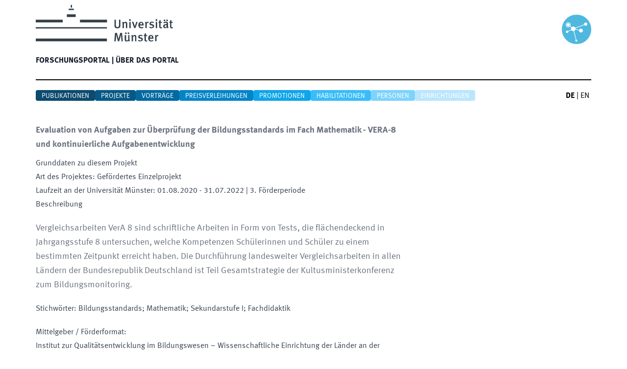

--- FILE ---
content_type: text/html; charset=utf-8
request_url: https://cris.uni-muenster.de/portal/de/project/73720007
body_size: 10492
content:
<!DOCTYPE html><html lang="de" dir="ltr" class="__className_e64e90"><head><meta charSet="utf-8"/><meta name="viewport" content="width=device-width, initial-scale=1"/><link rel="preload" as="image" href="/portal/_next/static/media/logo-unims.7c21dae1.svg" fetchPriority="high"/><link rel="stylesheet" href="/portal/_next/static/css/8dd20df4dfab0c17.css" data-precedence="next"/><link rel="preload" as="script" fetchPriority="low" href="/portal/_next/static/chunks/webpack-ef5e4186af212c96.js"/><script src="/portal/_next/static/chunks/fd9d1056-9cbc162e1572a685.js" async=""></script><script src="/portal/_next/static/chunks/117-bc58a6ec7c5c63f7.js" async=""></script><script src="/portal/_next/static/chunks/main-app-33f8010a5d41522d.js" async=""></script><script src="/portal/_next/static/chunks/709-8094159270edfe61.js" async=""></script><script src="/portal/_next/static/chunks/373-0b8acaee7fac9a40.js" async=""></script><script src="/portal/_next/static/chunks/878-beb35fdf74526c8d.js" async=""></script><script src="/portal/_next/static/chunks/app/%5Blang%5D/layout-ee6d78441fda4d49.js" async=""></script><script src="/portal/_next/static/chunks/964-82b921a14cabca24.js" async=""></script><script src="/portal/_next/static/chunks/519-3c277be1056d4f89.js" async=""></script><script src="/portal/_next/static/chunks/app/%5Blang%5D/error-cdd595f402c5df50.js" async=""></script><script src="/portal/_next/static/chunks/app/%5Blang%5D/not-found-5cd803b93f1da733.js" async=""></script><script src="/portal/_next/static/chunks/211-ca8efa59b7a086fe.js" async=""></script><script src="/portal/_next/static/chunks/398-49c27389d04a42ca.js" async=""></script><script src="/portal/_next/static/chunks/app/%5Blang%5D/project/%5Bslug%5D/page-a9812230571eacf6.js" async=""></script><link rel="icon" href="/portal/favicon.ico" type="image/x-icon" sizes="16x16"/><meta name="next-size-adjust"/><script src="/portal/_next/static/chunks/polyfills-42372ed130431b0a.js" noModule=""></script></head><body><div class="mx-auto flex min-h-screen flex-col xl:container"><header class="m-2.5"><div class="mb-5 box-content h-24 border-b-2 border-black pb-14" role="Banner"><div class="flex"><div class="min-w-[150px] grow"><a href="https://www.uni-muenster.de/de/"><img alt="Universität Münster" fetchPriority="high" width="280" height="75" decoding="async" data-nimg="1" style="color:transparent" src="/portal/_next/static/media/logo-unims.7c21dae1.svg"/></a></div><div class="mt-5 min-w-[50px]"><img alt="CRIS@UM" loading="lazy" width="60" height="60" decoding="async" data-nimg="1" style="color:transparent" src="/portal/_next/static/media/logo-cris-wwu.23a75ffd.svg"/></div></div><nav data-headlessui-state=""><div class="md:w-full md:border-none md:shadow-none"><div class="relative flex h-16"><div class="absolute inset-y-0 left-0 flex items-center md:hidden"><button class="inline-flex items-center justify-center p-2 text-gray-400 hover:bg-gray-100 hover:text-gray-500" id="headlessui-disclosure-button-:R2pcva:" type="button" aria-expanded="false" data-headlessui-state=""><span class="sr-only">Hauptmenü öffnen</span><svg xmlns="http://www.w3.org/2000/svg" fill="none" viewBox="0 0 24 24" stroke-width="1.5" stroke="currentColor" aria-hidden="true" data-slot="icon" class="block h-6 w-6"><path stroke-linecap="round" stroke-linejoin="round" d="M3.75 6.75h16.5M3.75 12h16.5m-16.5 5.25h16.5"></path></svg></button></div><div class="flex flex-1 items-center justify-start md:items-stretch"><div class="hidden md:flex md:space-x-8"><a data-cy="main-nav-item-home" class="text-l inline-flex items-center pr-1 pt-1 font-bold uppercase text-gray-900" href="/portal/de">Forschungsportal<!-- --> | </a></div><div class="hidden md:flex md:space-x-8"><a data-cy="main-nav-item-information" class="text-l inline-flex items-center pr-1 pt-1 font-bold uppercase text-gray-900" href="/portal/de/information">Über das Portal</a></div></div></div></div></nav></div><div class="grid grid-cols-[13fr_1fr]"><nav><div class="flex flex-wrap justify-start gap-2"><a data-cy="sub-nav-item-publication" class="rounded bg-sky-900 px-3 pt-0.5 text-sm uppercase text-white" href="/portal/de/list/publications">Publikationen</a><a data-cy="sub-nav-item-projects" class="rounded bg-sky-800 px-3 pt-0.5 text-sm uppercase text-white" href="/portal/de/list/projects">Projekte</a><a data-cy="sub-nav-item-talk" class="rounded bg-sky-700 px-3 pt-0.5 text-sm uppercase text-white" href="/portal/de/list/talks">Vorträge</a><a data-cy="sub-nav-item-prize" class="rounded bg-sky-600 px-3 pt-0.5 text-sm uppercase text-white" href="/portal/de/list/prizes">Preisverleihungen</a><a data-cy="sub-nav-item-doctoral-study" class="rounded bg-sky-500 px-3 pt-0.5 text-sm uppercase text-white" href="/portal/de/list/doctoral-studies">Promotionen</a><a data-cy="sub-nav-item-habilitation" class="rounded bg-sky-400 px-3 pt-0.5 text-sm uppercase text-white" href="/portal/de/list/habilitations">Habilitationen</a><a data-cy="sub-nav-item-person" class="rounded bg-sky-300 px-3 pt-0.5 text-sm uppercase text-white" href="/portal/de/list/persons">Personen</a><a class="rounded bg-sky-200 px-3 pt-0.5 text-sm uppercase text-white" href="/portal/de/list/organisations">Einrichtungen</a></div></nav><!--$--><div class="flex justify-end"><a data-cy="language-switcher-de" class="mr-1 inline-block font-bold" href="/portal/de/project/73720007">DE</a><span> | </span><a data-cy="language-switcher-en" class="mr-1 ml-1 inline-block" href="/portal/en/project/73720007">EN</a></div><!--/$--></div></header><div class="mx-2.5 flex-grow pt-6"><div class="lg:flex lg:justify-between"><div class="prose max-w-3xl pb-16"><h2>Evaluation von Aufgaben zur Überprüfung der Bildungsstandards im Fach Mathematik - VERA-8 und kontinuierliche Aufgabenentwicklung</h2><h3>Grunddaten zu diesem Projekt</h3><div><span>Art des Projektes<!-- -->: </span>Gefördertes Einzelprojekt</div><div><span>Laufzeit an der Universität Münster<!-- -->: </span><span data-cy="attr-start-date">01.08.2020</span><span> - </span><span data-cy="attr-end-date">31.07.2022</span> | 3. Förderperiode</div><h3>Beschreibung</h3><p>Vergleichsarbeiten VerA 8 sind schriftliche Arbeiten in Form von Tests, die flächendeckend in Jahrgangsstufe 8 untersuchen, welche Kompetenzen Schülerinnen und Schüler zu einem bestimmten Zeitpunkt erreicht haben. Die Durchführung landesweiter Vergleichsarbeiten in allen Ländern der Bundesrepublik Deutschland ist Teil Gesamtstrategie der Kultusministerkonferenz zum Bildungsmonitoring.</p><div><span>Stichwörter<!-- -->: </span>Bildungsstandards; Mathematik; Sekundarstufe I; Fachdidaktik</div><section class="mt-5"><div><span>Mittelgeber / Förderformat<!-- -->: </span><ul class="mt-0"><li>Institut zur Qualitätsentwicklung im Bildungswesen – Wissenschaftliche Einrichtung der Länder an der Humboldt-Universität zu Berlin e.V.<!-- --> (IQB)</li></ul></div></section><section><h2>Projektleitung der Universität Münster</h2><table class="prose" data-cy="block-cards-having-project-as-leader"><tbody><tr data-cy="cards-having-project-as-leader-person-id-46639994"><td class="text-nowrap pr-5 align-top"><a class="underline underline-offset-4" href="/portal/de/person/46639994"><span data-cy="cards-having-project-as-leader-family-name">Greefrath</span><span>, </span><span data-cy="cards-having-project-as-leader-first-name">Gilbert</span></a></td><td class="pb-5"><div class="pb-1"><span data-cy="cards-having-project-as-leader-orga-name">Professur für Mathematikdidaktik mit dem Schwerpunkt Sekundarstufen (Prof. Greefrath)</span></div></td></tr></tbody></table><h2>Antragsteller*innen der Universität Münster</h2><table class="prose" data-cy="block-cards-having-project-as-pi"><tbody><tr data-cy="cards-having-project-as-pi-person-id-46639994"><td class="text-nowrap pr-5 align-top"><a class="underline underline-offset-4" href="/portal/de/person/46639994"><span data-cy="cards-having-project-as-pi-family-name">Greefrath</span><span>, </span><span data-cy="cards-having-project-as-pi-first-name">Gilbert</span></a></td><td class="pb-5"><div class="pb-1"><span data-cy="cards-having-project-as-pi-orga-name">Professur für Mathematikdidaktik mit dem Schwerpunkt Sekundarstufen (Prof. Greefrath)</span></div></td></tr></tbody></table><h2>Wissenschaftliche Projektmitarbeiter*innen der Universität Münster</h2><table class="prose" data-cy="block-cards-having-project-as-scientific-staff"><tbody><tr data-cy="cards-having-project-as-scientific-staff-person-id-47604444"><td class="text-nowrap pr-5 align-top"><a class="underline underline-offset-4" href="/portal/de/person/47604444"><span data-cy="cards-having-project-as-scientific-staff-family-name">Ay</span><span>, </span><span data-cy="cards-having-project-as-scientific-staff-first-name">Ilja</span></a></td><td class="pb-5"><div class="pb-1"><span data-cy="cards-having-project-as-scientific-staff-orga-name">Professur für Mathematikdidaktik mit dem Schwerpunkt Sekundarstufen (Prof. Greefrath)</span></div></td></tr><tr data-cy="cards-having-project-as-scientific-staff-person-id-46664249"><td class="text-nowrap pr-5 align-top"><a class="underline underline-offset-4" href="/portal/de/person/46664249"><span data-cy="cards-having-project-as-scientific-staff-family-name">Brnic</span><span>, </span><span data-cy="cards-having-project-as-scientific-staff-first-name">Maxim</span></a></td><td class="pb-5"><div class="pb-1"><span data-cy="cards-having-project-as-scientific-staff-orga-name">Professur für Mathematikdidaktik mit dem Schwerpunkt Sekundarstufen (Prof. Greefrath)</span></div></td></tr><tr data-cy="cards-having-project-as-scientific-staff-person-id-46690166"><td class="text-nowrap pr-5 align-top"><a class="underline underline-offset-4" href="/portal/de/person/46690166"><span data-cy="cards-having-project-as-scientific-staff-family-name">Wirth</span><span>, </span><span data-cy="cards-having-project-as-scientific-staff-first-name">Laura</span></a></td><td class="pb-5"><div class="pb-1"><span data-cy="cards-having-project-as-scientific-staff-orga-name">Professur für Mathematikdidaktik mit dem Schwerpunkt Sekundarstufen (Prof. Greefrath)</span></div></td></tr></tbody></table><div data-cy="block-ext-organisations"><h2>Projektbeteiligte Organisationen außerhalb der Universität Münster</h2><ul><li data-cy="ext-organisations-organisation-id-59586316">Institut zur Qualitätsentwicklung im Bildungswesen – Wissenschaftliche Einrichtung der Länder an der Humboldt-Universität zu Berlin e.V.<!-- --> (<!-- -->IQB<!-- -->)<span class="block text-gray-400">Deutschland</span></li></ul></div></section></div><div class="hidden lg:block"></div></div></div><footer class="flex-shrink-0" aria-labelledby="footer-heading"><div class="m-2.5 mt-5 rounded bg-neutral-700"><h2 id="footer-heading" class="sr-only">Footer</h2><div class="m-2.5 min-h-[330px] px-4 py-12"><div class="xl:grid xl:grid-cols-3 xl:gap-8"><div class="grid grid-cols-2 gap-16 xl:col-span-2"><div><div><h3 class="border-b-2 text-xl font-semibold uppercase tracking-wider text-gray-100">Betrieben von</h3><ul role="list" class="mt-4 space-y-4"><li><address class="space-y-1 text-base not-italic text-gray-300"><div>Universität Münster</div><div>Abteilung 6.4: Forschungsinformationen &amp; Forschungsberichterstattung</div><div>Domplatz 6-7 | 48143 Münster</div><div class="pt-5">cris@uni-muenster.de</div></address></li></ul></div></div><div><div><h3 class="border-b-2 text-xl font-semibold uppercase tracking-wider text-gray-100">Top-Links</h3><ul role="list" class="mt-4 space-y-1"><li><a class="text-base text-gray-300 hover:text-white" href="https://www.uni-muenster.de/die-universitaet/">Über die Universität Münster</a></li><li><a class="text-base text-gray-300 hover:text-white" href="https://www.uni-muenster.de/forschung/profil">Forschungsprofil der Universität Münster</a></li><li><a class="text-base text-gray-300 hover:text-white" href="https://cris.uni-muenster.de">CRIS-Login</a></li></ul></div></div></div><div class="mt-8 xl:mt-0"><h3 class="text-right text-4xl font-bold text-gray-100">wissen.leben</h3></div></div></div></div><div class="flex justify-between"><nav class="m-2.5 mt-5 uppercase text-gray-900"><a class="text-base" href="https://www.uni-muenster.de/de/impressum.html">Impressum</a><span> | </span><a class="text-base " href="https://www.uni-muenster.de/de/datenschutzerklaerung.html">Datenschutz</a><span> | </span><a class="text-base " href="https://www.uni-muenster.de/de/barrierefreiheit.html">Barrierefreiheit</a></nav><div class="m-2.5 mt-5 uppercase text-gray-900">© <!-- -->2026<!-- --> <!-- -->Universität Münster</div></div></footer></div><script src="/portal/_next/static/chunks/webpack-ef5e4186af212c96.js" async=""></script><script>(self.__next_f=self.__next_f||[]).push([0]);self.__next_f.push([2,null])</script><script>self.__next_f.push([1,"1:HL[\"/portal/_next/static/media/51344d2810288c05-s.p.woff\",\"font\",{\"crossOrigin\":\"\",\"type\":\"font/woff\"}]\n2:HL[\"/portal/_next/static/media/685f358b82673287-s.p.woff\",\"font\",{\"crossOrigin\":\"\",\"type\":\"font/woff\"}]\n3:HL[\"/portal/_next/static/media/adf3330892f06634-s.p.woff\",\"font\",{\"crossOrigin\":\"\",\"type\":\"font/woff\"}]\n4:HL[\"/portal/_next/static/css/8dd20df4dfab0c17.css\",\"style\"]\n"])</script><script>self.__next_f.push([1,"5:I[2846,[],\"\"]\n8:I[4707,[],\"\"]\nb:I[6423,[],\"\"]\nd:I[8281,[\"709\",\"static/chunks/709-8094159270edfe61.js\",\"373\",\"static/chunks/373-0b8acaee7fac9a40.js\",\"878\",\"static/chunks/878-beb35fdf74526c8d.js\",\"84\",\"static/chunks/app/%5Blang%5D/layout-ee6d78441fda4d49.js\"],\"default\"]\nf:\"$Sreact.suspense\"\n10:I[6205,[\"709\",\"static/chunks/709-8094159270edfe61.js\",\"373\",\"static/chunks/373-0b8acaee7fac9a40.js\",\"878\",\"static/chunks/878-beb35fdf74526c8d.js\",\"84\",\"static/chunks/app/%5Blang%5D/layout-ee6d78441fda4d49.js\"],\"default\"]\n11:I[4267,[\"709\",\"static/chunks/709-8094159270edfe61.js\",\"964\",\"static/chunks/964-82b921a14cabca24.js\",\"519\",\"static/chunks/519-3c277be1056d4f89.js\",\"450\",\"static/chunks/app/%5Blang%5D/error-cdd595f402c5df50.js\"],\"default\"]\n12:I[8408,[\"97\",\"static/chunks/app/%5Blang%5D/not-found-5cd803b93f1da733.js\"],\"default\"]\n15:I[1060,[],\"\"]\n9:[\"lang\",\"de\",\"d\"]\na:[\"slug\",\"73720007\",\"d\"]\n16:[]\n"])</script><script>self.__next_f.push([1,"0:[\"$\",\"$L5\",null,{\"buildId\":\"-Zq2UnHySuTGl50vvEjYZ\",\"assetPrefix\":\"/portal\",\"urlParts\":[\"\",\"de\",\"project\",\"73720007\"],\"initialTree\":[\"\",{\"children\":[[\"lang\",\"de\",\"d\"],{\"children\":[\"project\",{\"children\":[[\"slug\",\"73720007\",\"d\"],{\"children\":[\"__PAGE__\",{}]}]}]},\"$undefined\",\"$undefined\",true]}],\"initialSeedData\":[\"\",{\"children\":[[\"lang\",\"de\",\"d\"],{\"children\":[\"project\",{\"children\":[[\"slug\",\"73720007\",\"d\"],{\"children\":[\"__PAGE__\",{},[[\"$L6\",\"$L7\",null],null],null]},[null,[\"$\",\"$L8\",null,{\"parallelRouterKey\":\"children\",\"segmentPath\":[\"children\",\"$9\",\"children\",\"project\",\"children\",\"$a\",\"children\"],\"error\":\"$undefined\",\"errorStyles\":\"$undefined\",\"errorScripts\":\"$undefined\",\"template\":[\"$\",\"$Lb\",null,{}],\"templateStyles\":\"$undefined\",\"templateScripts\":\"$undefined\",\"notFound\":\"$undefined\",\"notFoundStyles\":\"$undefined\"}]],null]},[null,[\"$\",\"$L8\",null,{\"parallelRouterKey\":\"children\",\"segmentPath\":[\"children\",\"$9\",\"children\",\"project\",\"children\"],\"error\":\"$undefined\",\"errorStyles\":\"$undefined\",\"errorScripts\":\"$undefined\",\"template\":[\"$\",\"$Lb\",null,{}],\"templateStyles\":\"$undefined\",\"templateScripts\":\"$undefined\",\"notFound\":\"$undefined\",\"notFoundStyles\":\"$undefined\"}]],null]},[[[[\"$\",\"link\",\"0\",{\"rel\":\"stylesheet\",\"href\":\"/portal/_next/static/css/8dd20df4dfab0c17.css\",\"precedence\":\"next\",\"crossOrigin\":\"$undefined\"}]],[\"$\",\"html\",null,{\"lang\":\"de\",\"dir\":\"ltr\",\"className\":\"__className_e64e90\",\"children\":[\"$\",\"body\",null,{\"children\":[\"$\",\"div\",null,{\"className\":\"mx-auto flex min-h-screen flex-col xl:container\",\"children\":[[\"$\",\"header\",null,{\"className\":\"m-2.5\",\"children\":[[\"$\",\"div\",null,{\"className\":\"mb-5 box-content h-24 border-b-2 border-black pb-14\",\"role\":\"Banner\",\"children\":[\"$Lc\",[\"$\",\"$Ld\",null,{\"lang\":\"de\"}]]}],[\"$\",\"div\",null,{\"className\":\"grid grid-cols-[13fr_1fr]\",\"children\":[\"$Le\",[\"$\",\"$f\",\"de\",{\"children\":[\"$\",\"$L10\",null,{\"lang\":\"de\"}]}]]}]]}],[\"$\",\"div\",null,{\"className\":\"mx-2.5 flex-grow pt-6\",\"children\":[\"$\",\"$L8\",null,{\"parallelRouterKey\":\"children\",\"segmentPath\":[\"children\",\"$9\",\"children\"],\"error\":\"$11\",\"errorStyles\":[],\"errorScripts\":[],\"template\":[\"$\",\"$Lb\",null,{}],\"templateStyles\":\"$undefined\",\"templateScripts\":\"$undefined\",\"notFound\":[\"$\",\"$L12\",null,{}],\"notFoundStyles\":[]}]}],\"$L13\"]}]}]}]],null],null]},[null,[\"$\",\"$L8\",null,{\"parallelRouterKey\":\"children\",\"segmentPath\":[\"children\"],\"error\":\"$undefined\",\"errorStyles\":\"$undefined\",\"errorScripts\":\"$undefined\",\"template\":[\"$\",\"$Lb\",null,{}],\"templateStyles\":\"$undefined\",\"templateScripts\":\"$undefined\",\"notFound\":[[\"$\",\"title\",null,{\"children\":\"404: This page could not be found.\"}],[\"$\",\"div\",null,{\"style\":{\"fontFamily\":\"system-ui,\\\"Segoe UI\\\",Roboto,Helvetica,Arial,sans-serif,\\\"Apple Color Emoji\\\",\\\"Segoe UI Emoji\\\"\",\"height\":\"100vh\",\"textAlign\":\"center\",\"display\":\"flex\",\"flexDirection\":\"column\",\"alignItems\":\"center\",\"justifyContent\":\"center\"},\"children\":[\"$\",\"div\",null,{\"children\":[[\"$\",\"style\",null,{\"dangerouslySetInnerHTML\":{\"__html\":\"body{color:#000;background:#fff;margin:0}.next-error-h1{border-right:1px solid rgba(0,0,0,.3)}@media (prefers-color-scheme:dark){body{color:#fff;background:#000}.next-error-h1{border-right:1px solid rgba(255,255,255,.3)}}\"}}],[\"$\",\"h1\",null,{\"className\":\"next-error-h1\",\"style\":{\"display\":\"inline-block\",\"margin\":\"0 20px 0 0\",\"padding\":\"0 23px 0 0\",\"fontSize\":24,\"fontWeight\":500,\"verticalAlign\":\"top\",\"lineHeight\":\"49px\"},\"children\":\"404\"}],[\"$\",\"div\",null,{\"style\":{\"display\":\"inline-block\"},\"children\":[\"$\",\"h2\",null,{\"style\":{\"fontSize\":14,\"fontWeight\":400,\"lineHeight\":\"49px\",\"margin\":0},\"children\":\"This page could not be found.\"}]}]]}]}]],\"notFoundStyles\":[]}]],null],\"couldBeIntercepted\":false,\"initialHead\":[null,\"$L14\"],\"globalErrorComponent\":\"$15\",\"missingSlots\":\"$W16\"}]\n"])</script><script>self.__next_f.push([1,"17:I[5878,[\"709\",\"static/chunks/709-8094159270edfe61.js\",\"373\",\"static/chunks/373-0b8acaee7fac9a40.js\",\"211\",\"static/chunks/211-ca8efa59b7a086fe.js\",\"878\",\"static/chunks/878-beb35fdf74526c8d.js\",\"398\",\"static/chunks/398-49c27389d04a42ca.js\",\"65\",\"static/chunks/app/%5Blang%5D/project/%5Bslug%5D/page-a9812230571eacf6.js\"],\"Image\"]\n18:I[2972,[\"709\",\"static/chunks/709-8094159270edfe61.js\",\"373\",\"static/chunks/373-0b8acaee7fac9a40.js\",\"211\",\"static/chunks/211-ca8efa59b7a086fe.js\",\"878\",\"static/chunks/878-beb35fdf74526c8d.js\",\"398\",\"static/chunks/398-49c27389d04a42ca.js\",\"65\",\"static/chunks/app/%5Blang%5D/project/%5Bslug%5D/page-a9812230571eacf6.js\"],\"\"]\n14:[[\"$\",\"meta\",\"0\",{\"name\":\"viewport\",\"content\":\"width=device-width, initial-scale=1\"}],[\"$\",\"meta\",\"1\",{\"charSet\":\"utf-8\"}],[\"$\",\"link\",\"2\",{\"rel\":\"icon\",\"href\":\"/portal/favicon.ico\",\"type\":\"image/x-icon\",\"sizes\":\"16x16\"}],[\"$\",\"meta\",\"3\",{\"name\":\"next-size-adjust\"}]]\n6:null\nc:[\"$\",\"div\",null,{\"className\":\"flex\",\"children\":[[\"$\",\"div\",null,{\"className\":\"min-w-[150px] grow\",\"children\":[\"$\",\"a\",null,{\"href\":\"https://www.uni-muenster.de/de/\",\"children\":[\"$\",\"$L17\",null,{\"priority\":true,\"src\":{\"src\":\"/portal/_next/static/media/logo-unims.7c21dae1.svg\",\"height\":57,\"width\":213,\"blurWidth\":0,\"blurHeight\":0},\"width\":280,\"alt\":\"Universität Münster\"}]}]}],[\"$\",\"div\",null,{\"className\":\"mt-5 min-w-[50px]\",\"children\":[\"$\",\"$L17\",null,{\"alt\":\"CRIS@UM\",\"src\":{\"src\":\"/portal/_next/static/media/logo-cris-wwu.23a75ffd.svg\",\"height\":682,\"width\":682,\"blurWidth\":0,\"blurHeight\":0},\"height\":60,\"priority\":false}]}]]}]\ne:[\"$\",\"nav\",null,{\"children\":[\"$\",\"div\",null,{\"className\":\"flex flex-wrap justify-start gap-2\",\"children\":[[\"$\",\"$L18\",null,{\"href\":\"/de/list/publications\",\"data-cy\":\"sub-nav-item-publication\",\"className\":\"rounded bg-sky-900 px-3 pt-0.5 text-sm uppercase text-white\",\"children\":\"Publikationen\"}],[\"$\",\"$L18\",null,{\"href\":\"/de/list/projects\",\"data-cy\":\"sub-nav-item-projects\",\"className\":\"rounded bg-sky-800 px-3 pt-0.5 text-sm uppercase text-white\",\"children\":\"Projekte\"}],[\"$\","])</script><script>self.__next_f.push([1,"\"$L18\",null,{\"href\":\"/de/list/talks\",\"data-cy\":\"sub-nav-item-talk\",\"className\":\"rounded bg-sky-700 px-3 pt-0.5 text-sm uppercase text-white\",\"children\":\"Vorträge\"}],[\"$\",\"$L18\",null,{\"href\":\"/de/list/prizes\",\"data-cy\":\"sub-nav-item-prize\",\"className\":\"rounded bg-sky-600 px-3 pt-0.5 text-sm uppercase text-white\",\"children\":\"Preisverleihungen\"}],[\"$\",\"$L18\",null,{\"href\":\"/de/list/doctoral-studies\",\"data-cy\":\"sub-nav-item-doctoral-study\",\"className\":\"rounded bg-sky-500 px-3 pt-0.5 text-sm uppercase text-white\",\"children\":\"Promotionen\"}],[\"$\",\"$L18\",null,{\"href\":\"/de/list/habilitations\",\"data-cy\":\"sub-nav-item-habilitation\",\"className\":\"rounded bg-sky-400 px-3 pt-0.5 text-sm uppercase text-white\",\"children\":\"Habilitationen\"}],[\"$\",\"$L18\",null,{\"href\":\"/de/list/persons\",\"data-cy\":\"sub-nav-item-person\",\"className\":\"rounded bg-sky-300 px-3 pt-0.5 text-sm uppercase text-white\",\"children\":\"Personen\"}],[\"$\",\"$L18\",null,{\"href\":\"/de/list/organisations\",\"className\":\"rounded bg-sky-200 px-3 pt-0.5 text-sm uppercase text-white\",\"children\":\"Einrichtungen\"}]]}]}]\n"])</script><script>self.__next_f.push([1,"13:[\"$\",\"footer\",null,{\"className\":\"flex-shrink-0\",\"aria-labelledby\":\"footer-heading\",\"children\":[[\"$\",\"div\",null,{\"className\":\"m-2.5 mt-5 rounded bg-neutral-700\",\"children\":[[\"$\",\"h2\",null,{\"id\":\"footer-heading\",\"className\":\"sr-only\",\"children\":\"Footer\"}],[\"$\",\"div\",null,{\"className\":\"m-2.5 min-h-[330px] px-4 py-12\",\"children\":[\"$\",\"div\",null,{\"className\":\"xl:grid xl:grid-cols-3 xl:gap-8\",\"children\":[[\"$\",\"div\",null,{\"className\":\"grid grid-cols-2 gap-16 xl:col-span-2\",\"children\":[[\"$\",\"div\",null,{\"children\":[\"$\",\"div\",null,{\"children\":[[\"$\",\"h3\",null,{\"className\":\"border-b-2 text-xl font-semibold uppercase tracking-wider text-gray-100\",\"children\":\"Betrieben von\"}],[\"$\",\"ul\",null,{\"role\":\"list\",\"className\":\"mt-4 space-y-4\",\"children\":[\"$\",\"li\",null,{\"children\":[\"$\",\"address\",null,{\"className\":\"space-y-1 text-base not-italic text-gray-300\",\"children\":[[\"$\",\"div\",null,{\"children\":\"Universität Münster\"}],[\"$\",\"div\",null,{\"children\":\"Abteilung 6.4: Forschungsinformationen \u0026 Forschungsberichterstattung\"}],\"$undefined\",[\"$\",\"div\",null,{\"children\":\"Domplatz 6-7 | 48143 Münster\"}],[\"$\",\"div\",null,{\"className\":\"pt-5\",\"children\":\"cris@uni-muenster.de\"}]]}]}]}]]}]}],[\"$\",\"div\",null,{\"children\":[\"$\",\"div\",null,{\"children\":[[\"$\",\"h3\",null,{\"className\":\"border-b-2 text-xl font-semibold uppercase tracking-wider text-gray-100\",\"children\":\"Top-Links\"}],[\"$\",\"ul\",null,{\"role\":\"list\",\"className\":\"mt-4 space-y-1\",\"children\":[[\"$\",\"li\",null,{\"children\":[\"$\",\"a\",null,{\"className\":\"text-base text-gray-300 hover:text-white\",\"href\":\"https://www.uni-muenster.de/die-universitaet/\",\"children\":\"Über die Universität Münster\"}]}],[\"$\",\"li\",null,{\"children\":[\"$\",\"a\",null,{\"className\":\"text-base text-gray-300 hover:text-white\",\"href\":\"https://www.uni-muenster.de/forschung/profil\",\"children\":\"Forschungsprofil der Universität Münster\"}]}],[\"$\",\"li\",null,{\"children\":[\"$\",\"a\",null,{\"className\":\"text-base text-gray-300 hover:text-white\",\"href\":\"https://cris.uni-muenster.de\",\"children\":\"CRIS-Login\"}]}]]}]]}]}]]}],[\"$\",\"div\",null,{\"className\":\"mt-8 xl:mt-0\",\"children\":[\"$\",\"h3\",null,{\"className\":\"text-right text-4xl font-bold text-gray-100\",\"children\":\"wissen.leben\"}]}]]}]}]]}],[\"$\",\"div\",null,{\"className\":\"flex justify-between\",\"children\":[[\"$\",\"nav\",null,{\"className\":\"m-2.5 mt-5 uppercase text-gray-900\",\"children\":[[[\"$\",\"a\",null,{\"className\":\"text-base\",\"href\":\"https://www.uni-muenster.de/de/impressum.html\",\"children\":\"Impressum\"}],[\"$\",\"span\",null,{\"children\":\" | \"}],[\"$\",\"a\",null,{\"className\":\"text-base \",\"href\":\"https://www.uni-muenster.de/de/datenschutzerklaerung.html\",\"children\":\"Datenschutz\"}],[\"$\",\"span\",null,{\"children\":\" | \"}],[\"$\",\"a\",null,{\"className\":\"text-base \",\"href\":\"https://www.uni-muenster.de/de/barrierefreiheit.html\",\"children\":\"Barrierefreiheit\"}]],\"$undefined\"]}],[\"$\",\"div\",null,{\"className\":\"m-2.5 mt-5 uppercase text-gray-900\",\"children\":[\"© \",2026,\" \",\"Universität Münster\"]}]]}]]}]\n"])</script><script>self.__next_f.push([1,"7:[\"$\",\"div\",null,{\"className\":\"lg:flex lg:justify-between\",\"children\":[[\"$\",\"div\",null,{\"className\":\"prose max-w-3xl pb-16\",\"children\":[[\"$\",\"h2\",null,{\"children\":[\"Evaluation von Aufgaben zur Überprüfung der Bildungsstandards im Fach Mathematik - VERA-8 und kontinuierliche Aufgabenentwicklung\",\"$undefined\"]}],[\"$\",\"h3\",null,{\"children\":\"Grunddaten zu diesem Projekt\"}],\"$L19\",\"$L1a\",[\"$\",\"h3\",null,{\"children\":\"Beschreibung\"}],[\"$\",\"p\",null,{\"children\":\"Vergleichsarbeiten VerA 8 sind schriftliche Arbeiten in Form von Tests, die flächendeckend in Jahrgangsstufe 8 untersuchen, welche Kompetenzen Schülerinnen und Schüler zu einem bestimmten Zeitpunkt erreicht haben. Die Durchführung landesweiter Vergleichsarbeiten in allen Ländern der Bundesrepublik Deutschland ist Teil Gesamtstrategie der Kultusministerkonferenz zum Bildungsmonitoring.\"}],\"$L1b\",\"$L1c\",\"$L1d\",\"$L1e\",[\"$\",\"section\",null,{\"className\":\"mt-5\",\"children\":[\"$L1f\",\"$L20\"]}],[\"$\",\"section\",null,{\"children\":[\"$L21\",\"$L22\",\"$L23\",\"$undefined\",\"$L24\",\"$L25\",\"$L26\",\"$L27\",\"$L28\",\"$L29\"]}]]}],[\"$\",\"div\",null,{\"className\":\"hidden lg:block\",\"children\":null}]]}]\n"])</script><script>self.__next_f.push([1,"19:[\"$\",\"div\",null,{\"children\":[[\"$\",\"span\",null,{\"children\":[\"Art des Projektes\",\": \"]}],\"Gefördertes Einzelprojekt\"]}]\n1a:[\"$\",\"div\",null,{\"children\":[[\"$\",\"span\",null,{\"children\":[\"Laufzeit an der Universität Münster\",\": \"]}],[\"$\",\"span\",null,{\"data-cy\":\"attr-start-date\",\"children\":\"01.08.2020\"}],[\"$\",\"span\",null,{\"children\":\" - \"}],[\"$\",\"span\",null,{\"data-cy\":\"attr-end-date\",\"children\":\"31.07.2022\"}],[\"$undefined\",\" | 3. Förderperiode\"]]}]\n1b:[\"$\",\"div\",null,{\"children\":[[\"$\",\"span\",null,{\"children\":[\"Stichwörter\",\": \"]}],\"Bildungsstandards; Mathematik; Sekundarstufe I; Fachdidaktik\"]}]\n1c:\"$undefined\"\n1d:\"$undefined\"\n1e:\"$undefined\"\n1f:[\"$\",\"div\",null,{\"children\":[[\"$\",\"span\",null,{\"children\":[\"Mittelgeber / Förderformat\",\": \"]}],[\"$\",\"ul\",null,{\"className\":\"mt-0\",\"children\":[[\"$\",\"li\",\"10801961\",{\"children\":[\"Institut zur Qualitätsentwicklung im Bildungswesen – Wissenschaftliche Einrichtung der Länder an der Humboldt-Universität zu Berlin e.V.\",\" (IQB)\"]}]]}]]}]\n20:null\n21:[[\"$\",\"h2\",null,{\"children\":\"Projektleitung der Universität Münster\"}],[\"$\",\"table\",null,{\"className\":\"prose\",\"data-cy\":\"block-cards-having-project-as-leader\",\"children\":[\"$\",\"tbody\",null,{\"children\":[[\"$\",\"tr\",\"0\",{\"data-cy\":\"cards-having-project-as-leader-person-id-46639994\",\"children\":[[\"$\",\"td\",null,{\"className\":\"text-nowrap pr-5 align-top\",\"children\":[\"$\",\"$L18\",null,{\"href\":\"/de/person/46639994\",\"className\":\"underline underline-offset-4\",\"children\":[[\"$\",\"span\",null,{\"data-cy\":\"cards-having-project-as-leader-family-name\",\"children\":\"Greefrath\"}],[\"$\",\"span\",null,{\"children\":\", \"}],[\"$\",\"span\",null,{\"data-cy\":\"cards-having-project-as-leader-first-name\",\"children\":\"Gilbert\"}]]}]}],[\"$\",\"td\",null,{\"className\":\"pb-5\",\"children\":[[\"$\",\"div\",\"0\",{\"className\":\"pb-1\",\"children\":[[\"$\",\"span\",null,{\"data-cy\":\"cards-having-project-as-leader-orga-name\",\"children\":\"Professur für Mathematikdidaktik mit dem Schwerpunkt Sekundarstufen (Prof. Greefrath)\"}],\"$undefined\"]}]]}]]}]]}]}]]\n22:null\n23:[[\"$\",\"h2\",null,{\"children\":\"Antrag"])</script><script>self.__next_f.push([1,"steller*innen der Universität Münster\"}],[\"$\",\"table\",null,{\"className\":\"prose\",\"data-cy\":\"block-cards-having-project-as-pi\",\"children\":[\"$\",\"tbody\",null,{\"children\":[[\"$\",\"tr\",\"0\",{\"data-cy\":\"cards-having-project-as-pi-person-id-46639994\",\"children\":[[\"$\",\"td\",null,{\"className\":\"text-nowrap pr-5 align-top\",\"children\":[\"$\",\"$L18\",null,{\"href\":\"/de/person/46639994\",\"className\":\"underline underline-offset-4\",\"children\":[[\"$\",\"span\",null,{\"data-cy\":\"cards-having-project-as-pi-family-name\",\"children\":\"Greefrath\"}],[\"$\",\"span\",null,{\"children\":\", \"}],[\"$\",\"span\",null,{\"data-cy\":\"cards-having-project-as-pi-first-name\",\"children\":\"Gilbert\"}]]}]}],[\"$\",\"td\",null,{\"className\":\"pb-5\",\"children\":[[\"$\",\"div\",\"0\",{\"className\":\"pb-1\",\"children\":[[\"$\",\"span\",null,{\"data-cy\":\"cards-having-project-as-pi-orga-name\",\"children\":\"Professur für Mathematikdidaktik mit dem Schwerpunkt Sekundarstufen (Prof. Greefrath)\"}],\"$undefined\"]}]]}]]}]]}]}]]\n24:null\n"])</script><script>self.__next_f.push([1,"25:[[\"$\",\"h2\",null,{\"children\":\"Wissenschaftliche Projektmitarbeiter*innen der Universität Münster\"}],[\"$\",\"table\",null,{\"className\":\"prose\",\"data-cy\":\"block-cards-having-project-as-scientific-staff\",\"children\":[\"$\",\"tbody\",null,{\"children\":[[\"$\",\"tr\",\"0\",{\"data-cy\":\"cards-having-project-as-scientific-staff-person-id-47604444\",\"children\":[[\"$\",\"td\",null,{\"className\":\"text-nowrap pr-5 align-top\",\"children\":[\"$\",\"$L18\",null,{\"href\":\"/de/person/47604444\",\"className\":\"underline underline-offset-4\",\"children\":[[\"$\",\"span\",null,{\"data-cy\":\"cards-having-project-as-scientific-staff-family-name\",\"children\":\"Ay\"}],[\"$\",\"span\",null,{\"children\":\", \"}],[\"$\",\"span\",null,{\"data-cy\":\"cards-having-project-as-scientific-staff-first-name\",\"children\":\"Ilja\"}]]}]}],[\"$\",\"td\",null,{\"className\":\"pb-5\",\"children\":[[\"$\",\"div\",\"0\",{\"className\":\"pb-1\",\"children\":[[\"$\",\"span\",null,{\"data-cy\":\"cards-having-project-as-scientific-staff-orga-name\",\"children\":\"Professur für Mathematikdidaktik mit dem Schwerpunkt Sekundarstufen (Prof. Greefrath)\"}],\"$undefined\"]}]]}]]}],[\"$\",\"tr\",\"1\",{\"data-cy\":\"cards-having-project-as-scientific-staff-person-id-46664249\",\"children\":[[\"$\",\"td\",null,{\"className\":\"text-nowrap pr-5 align-top\",\"children\":[\"$\",\"$L18\",null,{\"href\":\"/de/person/46664249\",\"className\":\"underline underline-offset-4\",\"children\":[[\"$\",\"span\",null,{\"data-cy\":\"cards-having-project-as-scientific-staff-family-name\",\"children\":\"Brnic\"}],[\"$\",\"span\",null,{\"children\":\", \"}],[\"$\",\"span\",null,{\"data-cy\":\"cards-having-project-as-scientific-staff-first-name\",\"children\":\"Maxim\"}]]}]}],[\"$\",\"td\",null,{\"className\":\"pb-5\",\"children\":[[\"$\",\"div\",\"0\",{\"className\":\"pb-1\",\"children\":[[\"$\",\"span\",null,{\"data-cy\":\"cards-having-project-as-scientific-staff-orga-name\",\"children\":\"Professur für Mathematikdidaktik mit dem Schwerpunkt Sekundarstufen (Prof. Greefrath)\"}],\"$undefined\"]}]]}]]}],[\"$\",\"tr\",\"2\",{\"data-cy\":\"cards-having-project-as-scientific-staff-person-id-46690166\",\"children\":[[\"$\",\"td\",null,{\"className\":\"text-nowrap pr-5 align-top\",\"children\":[\"$\",\"$L18\",null,{\"href\":\"/de/person/46690166\",\"className\":\"underline underline-offset-4\",\"children\":[[\"$\",\"span\",null,{\"data-cy\":\"cards-having-project-as-scientific-staff-family-name\",\"children\":\"Wirth\"}],[\"$\",\"span\",null,{\"children\":\", \"}],[\"$\",\"span\",null,{\"data-cy\":\"cards-having-project-as-scientific-staff-first-name\",\"children\":\"Laura\"}]]}]}],[\"$\",\"td\",null,{\"className\":\"pb-5\",\"children\":[[\"$\",\"div\",\"0\",{\"className\":\"pb-1\",\"children\":[[\"$\",\"span\",null,{\"data-cy\":\"cards-having-project-as-scientific-staff-orga-name\",\"children\":\"Professur für Mathematikdidaktik mit dem Schwerpunkt Sekundarstufen (Prof. Greefrath)\"}],\"$undefined\"]}]]}]]}]]}]}]]\n"])</script><script>self.__next_f.push([1,"26:null\n27:null\n28:[\"$\",\"div\",null,{\"data-cy\":\"block-ext-organisations\",\"children\":[[\"$\",\"h2\",null,{\"children\":\"Projektbeteiligte Organisationen außerhalb der Universität Münster\"}],[\"$\",\"ul\",null,{\"children\":[[\"$\",\"li\",\"0\",{\"data-cy\":\"ext-organisations-organisation-id-59586316\",\"children\":[\"Institut zur Qualitätsentwicklung im Bildungswesen – Wissenschaftliche Einrichtung der Länder an der Humboldt-Universität zu Berlin e.V.\",[\" (\",\"IQB\",\")\"],[\"$\",\"span\",null,{\"className\":\"block text-gray-400\",\"children\":\"Deutschland\"}]]}]]}]]}]\n29:\"$undefined\"\n"])</script></body></html>

--- FILE ---
content_type: text/x-component
request_url: https://cris.uni-muenster.de/portal/de/information?_rsc=hsn40
body_size: 3660
content:
3:I[4707,[],""]
5:I[6423,[],""]
7:I[8281,["709","static/chunks/709-8094159270edfe61.js","373","static/chunks/373-0b8acaee7fac9a40.js","878","static/chunks/878-beb35fdf74526c8d.js","84","static/chunks/app/%5Blang%5D/layout-ee6d78441fda4d49.js"],"default"]
9:"$Sreact.suspense"
a:I[6205,["709","static/chunks/709-8094159270edfe61.js","373","static/chunks/373-0b8acaee7fac9a40.js","878","static/chunks/878-beb35fdf74526c8d.js","84","static/chunks/app/%5Blang%5D/layout-ee6d78441fda4d49.js"],"default"]
b:I[4267,["709","static/chunks/709-8094159270edfe61.js","964","static/chunks/964-82b921a14cabca24.js","519","static/chunks/519-3c277be1056d4f89.js","450","static/chunks/app/%5Blang%5D/error-cdd595f402c5df50.js"],"default"]
c:I[8408,["97","static/chunks/app/%5Blang%5D/not-found-5cd803b93f1da733.js"],"default"]
4:["lang","de","d"]
0:["-Zq2UnHySuTGl50vvEjYZ",[[["",{"children":[["lang","de","d"],{"children":["information",{"children":["__PAGE__?{\"lang\":\"de\"}",{}]}]},"$undefined","$undefined",true]}],["",{"children":[["lang","de","d"],{"children":["information",{"children":["__PAGE__",{},[["$L1","$L2",null],null],null]},[null,["$","$L3",null,{"parallelRouterKey":"children","segmentPath":["children","$4","children","information","children"],"error":"$undefined","errorStyles":"$undefined","errorScripts":"$undefined","template":["$","$L5",null,{}],"templateStyles":"$undefined","templateScripts":"$undefined","notFound":"$undefined","notFoundStyles":"$undefined"}]],null]},[[[["$","link","0",{"rel":"stylesheet","href":"/portal/_next/static/css/8dd20df4dfab0c17.css","precedence":"next","crossOrigin":"$undefined"}]],["$","html",null,{"lang":"de","dir":"ltr","className":"__className_e64e90","children":["$","body",null,{"children":["$","div",null,{"className":"mx-auto flex min-h-screen flex-col xl:container","children":[["$","header",null,{"className":"m-2.5","children":[["$","div",null,{"className":"mb-5 box-content h-24 border-b-2 border-black pb-14","role":"Banner","children":["$L6",["$","$L7",null,{"lang":"de"}]]}],["$","div",null,{"className":"grid grid-cols-[13fr_1fr]","children":["$L8",["$","$9","de",{"children":["$","$La",null,{"lang":"de"}]}]]}]]}],["$","div",null,{"className":"mx-2.5 flex-grow pt-6","children":["$","$L3",null,{"parallelRouterKey":"children","segmentPath":["children","$4","children"],"error":"$b","errorStyles":[],"errorScripts":[],"template":["$","$L5",null,{}],"templateStyles":"$undefined","templateScripts":"$undefined","notFound":["$","$Lc",null,{}],"notFoundStyles":[]}]}],"$Ld"]}]}]}]],null],null]},[null,["$","$L3",null,{"parallelRouterKey":"children","segmentPath":["children"],"error":"$undefined","errorStyles":"$undefined","errorScripts":"$undefined","template":["$","$L5",null,{}],"templateStyles":"$undefined","templateScripts":"$undefined","notFound":[["$","title",null,{"children":"404: This page could not be found."}],["$","div",null,{"style":{"fontFamily":"system-ui,\"Segoe UI\",Roboto,Helvetica,Arial,sans-serif,\"Apple Color Emoji\",\"Segoe UI Emoji\"","height":"100vh","textAlign":"center","display":"flex","flexDirection":"column","alignItems":"center","justifyContent":"center"},"children":["$","div",null,{"children":[["$","style",null,{"dangerouslySetInnerHTML":{"__html":"body{color:#000;background:#fff;margin:0}.next-error-h1{border-right:1px solid rgba(0,0,0,.3)}@media (prefers-color-scheme:dark){body{color:#fff;background:#000}.next-error-h1{border-right:1px solid rgba(255,255,255,.3)}}"}}],["$","h1",null,{"className":"next-error-h1","style":{"display":"inline-block","margin":"0 20px 0 0","padding":"0 23px 0 0","fontSize":24,"fontWeight":500,"verticalAlign":"top","lineHeight":"49px"},"children":"404"}],["$","div",null,{"style":{"display":"inline-block"},"children":["$","h2",null,{"style":{"fontSize":14,"fontWeight":400,"lineHeight":"49px","margin":0},"children":"This page could not be found."}]}]]}]}]],"notFoundStyles":[]}]],null],["$Le",null]]]]
f:I[5878,["709","static/chunks/709-8094159270edfe61.js","373","static/chunks/373-0b8acaee7fac9a40.js","211","static/chunks/211-ca8efa59b7a086fe.js","559","static/chunks/559-9991946f26880297.js","878","static/chunks/878-beb35fdf74526c8d.js","398","static/chunks/398-49c27389d04a42ca.js","563","static/chunks/563-edf6c98fe9e02be8.js","495","static/chunks/app/%5Blang%5D/page-c206cfff3219eab3.js"],"Image"]
10:I[2972,["709","static/chunks/709-8094159270edfe61.js","373","static/chunks/373-0b8acaee7fac9a40.js","878","static/chunks/878-beb35fdf74526c8d.js","84","static/chunks/app/%5Blang%5D/layout-ee6d78441fda4d49.js"],""]
2:["$","div",null,{"children":[[["$","section",null,{"children":[["$","h1",null,{"children":"Ãœber das Portal"}],["$","h2",null,{"children":"Anliegen des Forschungsportals"}],["$","p",null,{"children":"An der UniversitÃ¤t MÃ¼nster forschen mehr als 7000 BeschÃ¤ftige aus Ã¼ber 120 Fachrichtungen und in zahlreichen Instituten, Arbeitsgruppen und weiteren wissenschaftlichen Einrichtungen. Die vielfÃ¤ltigen AktivitÃ¤ten und Forschungsergebnisse an einer Stelle zugÃ¤nglich zu machen und darÃ¼ber zu informieren, ist das zentrale Anliegen des Forschungsportals der UniversitÃ¤t MÃ¼nster. Als ein zentrales Informationsangebot der UniversitÃ¤t MÃ¼nster dient es auch als Nachweis Ã¼ber die insbesondere mit Ã¶ffentlichen Mitteln gefÃ¶rderten wissenschaftlichen TÃ¤tigkeiten und trÃ¤gt damit zur ErfÃ¼llung der in Nordrhein-Westfalen gesetzlich vorgeschriebenen Berichtspflicht bei."}]]}],["$","section",null,{"children":[["$","h2",null,{"children":"Umfang des Forschungsportals"}],["$","p",null,{"children":["Das Forschungsportal enthÃ¤lt Informationen zu einer Auswahl von ForschungsaktivitÃ¤ten und -ergebnissen, die zumeist von den Wissenschaftler*innen erfasst und von ihnen fÃ¼r die VerÃ¶ffentlichung freigegeben wurden. Es stellt daher kein vollstÃ¤ndiges Abbild des Forschungsgeschehens der UniversitÃ¤t MÃ¼nster dar. Informationen Ã¼ber die Forschung werden an der UniversitÃ¤t MÃ¼nster seit 2011 in einem zentralen System erfasst und sind hier Ã¼ber das Forschungsportal zugÃ¤nglich. Weiter zurÃ¼ckliegende ForschungsaktivitÃ¤ten sind nur punktuell enthalten."," "]}]]}],["$","section",null,{"children":[["$","h2",null,{"children":"Zielgruppe"}],["$","p",null,{"children":"Das Forschungsportal richtet sich an die breite Ã–ffentlichkeit, ohne dabei eine spezifische Zielgruppe ins Auge zu fassen."}]]}],["$","section",null,{"children":[["$","h2",null,{"children":"Kontakt"}],["$","p",null,{"children":"Sie haben Hinweise, Fragen oder Anmerkungen zum Forschungsportal oder dessen Inhalte? Richten Sie diese gern an:"}],["$","p",null,{"children":[["$","a",null,{"className":"text-blue-700","href":"https://www.uni-muenster.de/Verwaltung/","children":"Verwaltung der UniversitÃ¤t MÃ¼nster"}],["$","br",null,{}],["$","a",null,{"className":"text-blue-700","href":"https://www.uni-muenster.de/Verwaltung/index.html#dez6","children":"Dezernat 6: Forschungsangelegenheiten"}],["$","br",null,{}],["$","a",null,{"className":"text-blue-700","href":"https://www.uni-muenster.de/Verwaltung/orga/DEZ_6_4.HTM","children":"Abteilung 6.4: Forschungsinformationen & Forschungsberichterstattung"}],["$","br",null,{}],["$","span",null,{"children":"Domplatz 6/7, 48143 MÃ¼nster "}],["$","a",null,{"className":"text-blue-700","href":"mailto:cris@uni-muenster.de","children":"cris@uni-muenster.de"}]]}]]}]],"$undefined"]}]
e:[["$","meta","0",{"name":"viewport","content":"width=device-width, initial-scale=1"}],["$","meta","1",{"charSet":"utf-8"}],["$","link","2",{"rel":"icon","href":"/portal/favicon.ico","type":"image/x-icon","sizes":"16x16"}],["$","meta","3",{"name":"next-size-adjust"}]]
1:null
6:["$","div",null,{"className":"flex","children":[["$","div",null,{"className":"min-w-[150px] grow","children":["$","a",null,{"href":"https://www.uni-muenster.de/de/","children":["$","$Lf",null,{"priority":true,"src":{"src":"/portal/_next/static/media/logo-unims.7c21dae1.svg","height":57,"width":213,"blurWidth":0,"blurHeight":0},"width":280,"alt":"UniversitÃ¤t MÃ¼nster"}]}]}],["$","div",null,{"className":"mt-5 min-w-[50px]","children":["$","$Lf",null,{"alt":"CRIS@UM","src":{"src":"/portal/_next/static/media/logo-cris-wwu.23a75ffd.svg","height":682,"width":682,"blurWidth":0,"blurHeight":0},"height":60,"priority":false}]}]]}]
8:["$","nav",null,{"children":["$","div",null,{"className":"flex flex-wrap justify-start gap-2","children":[["$","$L10",null,{"href":"/de/list/publications","data-cy":"sub-nav-item-publication","className":"rounded bg-sky-900 px-3 pt-0.5 text-sm uppercase text-white","children":"Publikationen"}],["$","$L10",null,{"href":"/de/list/projects","data-cy":"sub-nav-item-projects","className":"rounded bg-sky-800 px-3 pt-0.5 text-sm uppercase text-white","children":"Projekte"}],["$","$L10",null,{"href":"/de/list/talks","data-cy":"sub-nav-item-talk","className":"rounded bg-sky-700 px-3 pt-0.5 text-sm uppercase text-white","children":"VortrÃ¤ge"}],["$","$L10",null,{"href":"/de/list/prizes","data-cy":"sub-nav-item-prize","className":"rounded bg-sky-600 px-3 pt-0.5 text-sm uppercase text-white","children":"Preisverleihungen"}],["$","$L10",null,{"href":"/de/list/doctoral-studies","data-cy":"sub-nav-item-doctoral-study","className":"rounded bg-sky-500 px-3 pt-0.5 text-sm uppercase text-white","children":"Promotionen"}],["$","$L10",null,{"href":"/de/list/habilitations","data-cy":"sub-nav-item-habilitation","className":"rounded bg-sky-400 px-3 pt-0.5 text-sm uppercase text-white","children":"Habilitationen"}],["$","$L10",null,{"href":"/de/list/persons","data-cy":"sub-nav-item-person","className":"rounded bg-sky-300 px-3 pt-0.5 text-sm uppercase text-white","children":"Personen"}],["$","$L10",null,{"href":"/de/list/organisations","className":"rounded bg-sky-200 px-3 pt-0.5 text-sm uppercase text-white","children":"Einrichtungen"}]]}]}]
d:["$","footer",null,{"className":"flex-shrink-0","aria-labelledby":"footer-heading","children":[["$","div",null,{"className":"m-2.5 mt-5 rounded bg-neutral-700","children":[["$","h2",null,{"id":"footer-heading","className":"sr-only","children":"Footer"}],["$","div",null,{"className":"m-2.5 min-h-[330px] px-4 py-12","children":["$","div",null,{"className":"xl:grid xl:grid-cols-3 xl:gap-8","children":[["$","div",null,{"className":"grid grid-cols-2 gap-16 xl:col-span-2","children":[["$","div",null,{"children":["$","div",null,{"children":[["$","h3",null,{"className":"border-b-2 text-xl font-semibold uppercase tracking-wider text-gray-100","children":"Betrieben von"}],["$","ul",null,{"role":"list","className":"mt-4 space-y-4","children":["$","li",null,{"children":["$","address",null,{"className":"space-y-1 text-base not-italic text-gray-300","children":[["$","div",null,{"children":"UniversitÃ¤t MÃ¼nster"}],["$","div",null,{"children":"Abteilung 6.4: Forschungsinformationen & Forschungsberichterstattung"}],"$undefined",["$","div",null,{"children":"Domplatz 6-7 | 48143 MÃ¼nster"}],["$","div",null,{"className":"pt-5","children":"cris@uni-muenster.de"}]]}]}]}]]}]}],["$","div",null,{"children":["$","div",null,{"children":[["$","h3",null,{"className":"border-b-2 text-xl font-semibold uppercase tracking-wider text-gray-100","children":"Top-Links"}],["$","ul",null,{"role":"list","className":"mt-4 space-y-1","children":[["$","li",null,{"children":["$","a",null,{"className":"text-base text-gray-300 hover:text-white","href":"https://www.uni-muenster.de/die-universitaet/","children":"Ãœber die UniversitÃ¤t MÃ¼nster"}]}],["$","li",null,{"children":["$","a",null,{"className":"text-base text-gray-300 hover:text-white","href":"https://www.uni-muenster.de/forschung/profil","children":"Forschungsprofil der UniversitÃ¤t MÃ¼nster"}]}],["$","li",null,{"children":["$","a",null,{"className":"text-base text-gray-300 hover:text-white","href":"https://cris.uni-muenster.de","children":"CRIS-Login"}]}]]}]]}]}]]}],["$","div",null,{"className":"mt-8 xl:mt-0","children":["$","h3",null,{"className":"text-right text-4xl font-bold text-gray-100","children":"wissen.leben"}]}]]}]}]]}],["$","div",null,{"className":"flex justify-between","children":[["$","nav",null,{"className":"m-2.5 mt-5 uppercase text-gray-900","children":[[["$","a",null,{"className":"text-base","href":"https://www.uni-muenster.de/de/impressum.html","children":"Impressum"}],["$","span",null,{"children":" | "}],["$","a",null,{"className":"text-base ","href":"https://www.uni-muenster.de/de/datenschutzerklaerung.html","children":"Datenschutz"}],["$","span",null,{"children":" | "}],["$","a",null,{"className":"text-base ","href":"https://www.uni-muenster.de/de/barrierefreiheit.html","children":"Barrierefreiheit"}]],"$undefined"]}],["$","div",null,{"className":"m-2.5 mt-5 uppercase text-gray-900","children":["Â© ",2025," ","UniversitÃ¤t MÃ¼nster"]}]]}]]}]


--- FILE ---
content_type: application/javascript; charset=UTF-8
request_url: https://cris.uni-muenster.de/portal/_next/static/chunks/app/%5Blang%5D/project/%5Bslug%5D/page-a9812230571eacf6.js
body_size: 829
content:
(self.webpackChunk_N_E=self.webpackChunk_N_E||[]).push([[65],{6462:function(e,n,r){Promise.resolve().then(r.bind(r,3856)),Promise.resolve().then(r.bind(r,4865)),Promise.resolve().then(r.bind(r,5626)),Promise.resolve().then(r.bind(r,2133)),Promise.resolve().then(r.bind(r,4471)),Promise.resolve().then(r.bind(r,3666)),Promise.resolve().then(r.bind(r,265)),Promise.resolve().then(r.bind(r,3530)),Promise.resolve().then(r.bind(r,914)),Promise.resolve().then(r.t.bind(r,5878,23)),Promise.resolve().then(r.t.bind(r,2972,23))},914:function(e,n,r){"use strict";r.d(n,{SimulatePreloadedQuery:function(){return s}});var i,o=r(2265),s=e=>(i||(i=o.lazy(()=>Promise.all([r.e(559),r.e(397)]).then(r.bind(r,3397)))),o.createElement(i,{...e}))}},function(e){e.O(0,[709,373,211,878,398,971,117,744],function(){return e(e.s=6462)}),_N_E=e.O()}]);

--- FILE ---
content_type: text/x-component
request_url: https://cris.uni-muenster.de/portal/de/list/publications?_rsc=hsn40
body_size: 147
content:
0:["-Zq2UnHySuTGl50vvEjYZ",[["children",["lang","de","d"],"children","list",["list",{"children":["publications",{"children":["__PAGE__",{}]}]}],null,null]]]


--- FILE ---
content_type: text/x-component
request_url: https://cris.uni-muenster.de/portal/en/project/73720007?_rsc=hsn40
body_size: 166
content:
0:["-Zq2UnHySuTGl50vvEjYZ",[["children",["lang","en","d"],[["lang","en","d"],{"children":["project",{"children":[["slug","73720007","d"],{"children":["__PAGE__",{}]}]}]},"$undefined","$undefined",true],null,null]]]


--- FILE ---
content_type: text/x-component
request_url: https://cris.uni-muenster.de/portal/de/list/doctoral-studies?_rsc=hsn40
body_size: 146
content:
0:["-Zq2UnHySuTGl50vvEjYZ",[["children",["lang","de","d"],"children","list",["list",{"children":["doctoral-studies",{"children":["__PAGE__",{}]}]}],null,null]]]


--- FILE ---
content_type: text/x-component
request_url: https://cris.uni-muenster.de/portal/de/person/46639994?_rsc=hsn40
body_size: 148
content:
0:["-Zq2UnHySuTGl50vvEjYZ",[["children",["lang","de","d"],"children","person",["person",{"children":[["slug","46639994","d"],{"children":["__PAGE__",{}]}]}],null,null]]]
